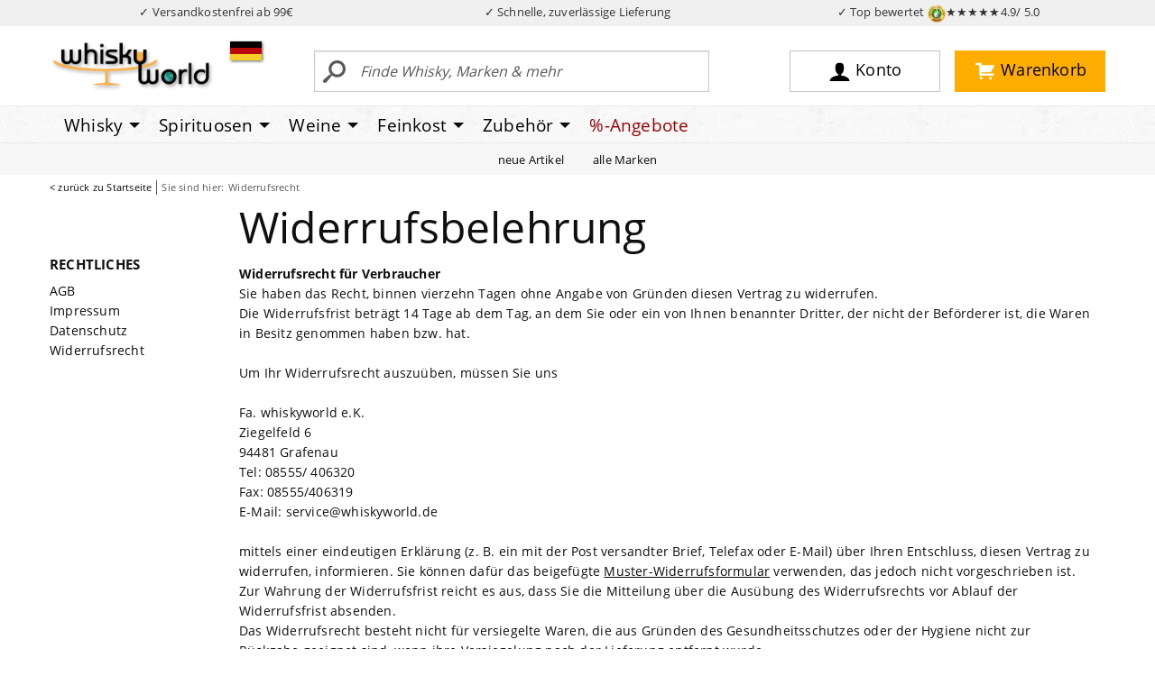

--- FILE ---
content_type: text/html; charset=UTF-8
request_url: https://www.whiskyworld.de/whiskyworld-widerrufsrecht
body_size: 12700
content:
<!DOCTYPE html>
<html lang="de" class="no-js">

<head><script type="text/javascript" src="/assets/js/jquery-current.min.js"></script>
<script type="text/javascript" src="https://www.whiskyworld.de/wicket/resource/org.apache.wicket.ajax.AbstractDefaultAjaxBehavior/res/js/wicket-ajax-jquery-ver-8CD946166F47E5DD4EADD165939FF57D.js"></script>

        
        
        <link rel="canonical" href="https://www.whiskyworld.de/whiskyworld-widerrufsrecht">
        <link rel="alternate" hreflang="de-DE" href="https://www.whiskyworld.de/whiskyworld-widerrufsrecht">
        <link rel="alternate" hreflang="de-AT" href="https://at.whiskyworld.de/whiskyworld-widerrufsrecht">
        
        
        
        <meta name="robots" content="index, follow">

        
        
        
        <meta property="og:url" content="https://www.whiskyworld.de/whiskyworld-widerrufsrecht"/>
        <meta property="og:type" content="website"/>
        <meta property="og:site_name" content="whiskyworld-Shop"/>

        


    
        <script type="text/javascript">
     window.econda = {onReady:[], ready: function(f){this.onReady.push(f);}};
     window.emos3 = window.emos3 || {
         defaults : {
                      siteid : 'whiskyworld',
                      countryid: 'DE',
                      langid : 'de'
                       },
          stored:[],
          send: function(p){this.stored.push(p);}};
</script>
<script type="text/javascript" defer="defer" src="/assets/js/eco20260116.js"></script>
    
    <meta charset="utf-8">
    <meta http-equiv="X-UA-Compatible" content="ie=edge">
    <meta name="viewport" content="width=device-width, initial-scale=1.0">
    
    <link rel="stylesheet" href="/assets/css/app-1.50.3.css">
    <script>
/*<![CDATA[*/
window.jQuery || document.write('<script src="/assets/js/jquery-current.min.js">\x3C/script>')
/*]]>*/
</script>
    <script src="/assets/js/app-1.50.1.js" defer="defer"></script>  
  
      
        
        <link rel="preload" crossorigin="null" as="font" href="/assets/fonts/open-sans/open-sans-v15-latin-regular.woff2" type="font/woff2">
        <link rel="preload" crossorigin="null" as="font" href="/assets/fonts/open-sans/open-sans-v15-latin-700.woff2" type="font/woff2">
         
        
        <link rel="dns-prefetch" href="https://a.delivery.consentmanager.net" />
       


        
<link rel="icon" href="/favicon.svg" sizes="any" type="image/svg+xml">
<link rel="icon" href="/android-chrome-192x192.png" sizes="192x192" type="image/png">
<link sizes="48x48" rel="icon" href="/favicon.ico">
<link rel="apple-touch-icon" href="/apple-touch-icon.png">
<link rel="manifest" href="manifest.json">


<script src="/assets/js/consentmanager.js" defer="defer"></script>

        
 
<script>
/*<![CDATA[*/
(function(w,d,s,l,i){w[l]=w[l]||[];w[l].push({'gtm.start':
new Date().getTime(),event:'gtm.js'});var f=d.getElementsByTagName(s)[0],
j=d.createElement(s),dl=l!='dataLayer'?'&l='+l:'';j.async=true;j.src=
'https://www.googletagmanager.com/gtm.js?id='+i+dl;f.parentNode.insertBefore(j,f);
})(window,document,'script','dataLayer','GTM-MK6XXLP');
/*]]>*/
</script>



    <style>
/*<![CDATA[*/


/* Temporary */
.facet-container .facet-open .facet-options {
   overflow-x: hidden !important;
}

@media screen and (max-width: 47.99875em) {
/* Ugly fix so filter works on mobile*/
.filterbox select {
   margin-bottom: 500px;
}

}

html {
 scroll-padding-top: 130px;
}

    
/*]]>*/
</style>


 <title>Widerrufsrecht - whiskyworld.de</title>

<script type="text/javascript">
/*<![CDATA[*/
Wicket.Event.add(window, "domready", function(event) { 
(() => {
       if (window.__ww_livesearch_v3_loaded) return;
       window.__ww_livesearch_v3_loaded = true;

       const input = document.getElementById("ajaxSearchField");
       const box   = document.getElementById("brx-livesearch");
       if (!input || !box) return;

       let debounce;
       let controller;
       let seq = 0;

       input.addEventListener("input", () => {
         const term = input.value.trim();

         if (term.length < 3) {
           box.hidden = true;
           box.innerHTML = "";
           lastTerm = "";
           return;
         }

         clearTimeout(debounce);
         debounce = setTimeout(async () => {
           try {
             if (controller) controller.abort();
             controller = new AbortController();

             const mySeq = ++seq;

             const res = await fetch(`/ajaxsearch?term=${encodeURIComponent(term)}`, {
               signal: controller.signal,
               credentials: 'include',
               headers: { "X-Requested-With": "XMLHttpRequest" }
             });

             const html = await res.text();

             if (mySeq !== seq) return;

             box.innerHTML = html;
             box.hidden = !html || html.trim().length === 0;
           } catch (e) {
             if (e.name !== "AbortError") box.hidden = true;
           }
         }, 180);
       });

       document.addEventListener("click", (e) => {
         if (!box.contains(e.target) && e.target !== input) box.hidden = true;
       });

       document.addEventListener("keydown", (e) => {
         if (e.key === "Escape") box.hidden = true;
       });
     })();

;
Wicket.Event.publish(Wicket.Event.Topic.AJAX_HANDLERS_BOUND);
;});
/*]]>*/
</script>
</head>

<body>


    <div class="off-canvas-wrapper">
        <div class="off-canvas position-left" data-off-canvas="null" id="off-canvas">
        </div>
        <div class="off-canvas-content" data-off-canvas-content="null" id="off-canvas-content">
<div id="top"></div>
<div style="background-color: #f0f0f0; color: rgb(50,50,50);" id="vorteile">
            <div class="grid-container" style="padding: 4px 0;">
                <div class="grid-x" style="font-size: 0.80rem;">
                    
                                        <div class="cell auto text-center" id="topversand">✓ Versandkostenfrei ab 99€ </div>
<script>
/*<![CDATA[*/

if(window.location.host.startsWith("at.")) {
document.getElementById("topversand").innerHTML = "✓ Versandkostenfrei ab 119€";
} else {
document.getElementById("topversand").innerHTML = "✓ Versandkostenfrei ab 99€";
}

/*]]>*/
</script>
                    <div class="cell auto text-center hide-for-small-only">✓ Schnelle, zuverlässige Lieferung</div>
                    <div class="cell auto text-center"><a style="color: rgb(50,50,50);" href="https://www.ekomi.de/bewertungen-whiskyworld.html" target="_blank">✓ Top bewertet <img alt="TopBewertet von über 10000 Kunden" src="/assets/img/ly/ekomigold_logo-50.png" style="height: 20px; width: 20px">★★★★★<span class="hide-for-small-only">4.9/ 5.0</span></a></div>
                </div>
            </div>
        </div>



<header id="wwheader2018">

                

            <div class="search-open grid-container" id="topmainbar">
                <div class="grid-x align-middle topgrid">
                    <div class="large-3 medium-4 small-6 cell logocell"><a href="/"><img width="200" alt="whiskyworld-Logo" src="/assets/img/ly/whiskyworld-logo-200px.png" height="64" /></a>

                        <div class="flag" id="countrySwitcher">

    <div class="flag"><a href="#" data-toggle="flag-dropdown">
        <svg width="35" xmlns="http://www.w3.org/2000/svg" style="margin-bottom: -5px" viewBox="0 0 5 3" height="21">
            <desc>Flagge von Deutschland</desc>
            <rect width="5" x="0" y="0" id="black_stripe" fill="#000" height="3"></rect>
            <rect width="5" x="0" y="1" id="red_stripe" fill="#D00" height="2"></rect>
            <rect width="5" x="0" y="2" id="gold_stripe" fill="#FFCE00" height="1"></rect>
        </svg>

    </a>
        <div class="dropdown-pane" id="flag-dropdown" data-position="bottom" data-alignment="center"
             data-dropdown="data-dropdown" data-hover="true" data-hover-pane="true" data-auto-focus="true"
             data-close-on-click="true"><span>Lieferland</span>
            <ul class="menu vertical">
                <li><a href="https://www.whiskyworld.de/whiskyworld-widerrufsrecht">
                    <svg width="35" xmlns="http://www.w3.org/2000/svg" style="margin-bottom: -5px" viewBox="0 0 5 3"
                         height="21">
                        <desc>Flag of Germany</desc>
                        <rect width="5" x="0" y="0" id="black_stripe" fill="#000" height="3"></rect>
                        <rect width="5" x="0" y="1" id="red_stripe" fill="#D00" height="2"></rect>
                        <rect width="5" x="0" y="2" id="gold_stripe" fill="#FFCE00" height="1"></rect>
                    </svg>
                    Deutschland
                </a></li>
                <li><a href="https://at.whiskyworld.de/whiskyworld-widerrufsrecht">
                    <svg width="35" xmlns="http://www.w3.org/2000/svg" style="margin-bottom: -5px" viewBox="0 0 5 3"
                         height="21">
                        <desc>Flag of Germany</desc>
                        <rect width="5" fill="#c8102e" height="3"></rect>
                        <rect width="5" y="1" fill="#fff" height="1"></rect>
                    </svg>
                    Österreich
                </a></li>
            </ul>
        </div>
    </div>

</div>
                        
                    </div>
                    <div class="large-9 medium-8 small-6 cell">
                        <div class="grid-x">
                            <div class="large-6 medium-7 small-9 cell searchcell grid-x" id="search">
                                <div class="small-2 cell show-for-small-only ham"><button data-toggle="maincanvas" id="ham" type="button" aria-label="Mobile Navigationsmenü">
                                        
<svg width="32" xmlns="http://www.w3.org/2000/svg" height="32">
                                            <path d="M2 3h28v3H2zM2 9h28v3H2zM2 15h28v3H2zM2 22.2h2.6l1 4.4 1-4.4h2.6v7.2H7.5v-5.5l-1.2 5.5H4.8l-1.2-5.5v5.5H2v-7.2zM10.3 22.2h5.2v1.5h-3.3v1.1h3v1.5h-3v1.4h3.4v1.6h-5.3v-7.1zM16.7 22.2h1.8l2.4 4v-4h1.8v7.2h-1.8l-2.4-3.9v3.9h-1.8v-7.2zM28.1 22.2H30v4.3c0 .4-.1.8-.2 1.2-.1.4-.3.7-.5 1-.2.3-.5.5-.8.6-.4.2-.8.2-1.4.2-.3 0-.6 0-1-.1-.4 0-.7-.1-.9-.3-.2-.1-.5-.3-.7-.6-.2-.3-.3-.5-.4-.8-.1-.5-.1-.9-.1-1.2v-4.3h1.9v4.4c0 .4.1.7.3.9.2.2.5.3.8.3.3 0 .6-.1.8-.3.2-.2.3-.5.3-.9v-4.4zm-2.6-1.6h1.1v1.2h-1.1v-1.2zm1.8 0h1.1v1.2h-1.1v-1.2z" />
                                        </svg>
                                    </button></div>								
								

    <form class="medium-12 small-10 cell" method="get" action="/suche">
        <div class="input-group">
            <input class="input-group-field" type="text"
                   placeholder="Finde Whisky, Marken &amp; mehr"
                   id="ajaxSearchField"
                   name="begriff"
                   autocomplete="off"
                   required="required"
                   minlength="3"/>
            <div class="input-group-button">
                <button class="searchbutton" type="submit"><i>
                    <svg version="1.1" xmlns="http://www.w3.org/2000/svg" width="32" height="32" viewBox="0 0 32 32">
                        <title>search-1</title>
                        <path d="M0.992 27.231l7.58-6.447c0.784-0.705 1.622-1.029 2.299-0.998-1.789-2.096-2.87-4.815-2.87-7.787 0-6.627 5.373-12 12-12s12 5.373 12 12-5.373 12-12 12c-2.972 0-5.691-1.081-7.787-2.87 0.031 0.677-0.293 1.515-0.998 2.299l-6.447 7.58c-1.104 1.226-2.907 1.33-4.007 0.23s-0.997-2.903 0.23-4.007zM20 20c4.418 0 8-3.582 8-8s-3.582-8-8-8-8 3.582-8 8 3.582 8 8 8z"></path>
                    </svg>
                </i></button>
            </div>
        </div>
    </form>

    <div id="live-search-v3">
        <div id="brx-livesearch" hidden="hidden"></div>
    </div>


                            </div>
                            <div class="large-6 medium-5 cell buttoncell">
                                <div class="grid-x align-middle">
                                    <div class="medium-2 small-6"></div>
                                    <div class="medium-5 small-3 cell"><a rel="nofollow" class="mainbutton user" href="/konto"><i><svg width="32" xmlns="http://www.w3.org/2000/svg" viewBox="0 0 32 32" version="1.1" height="32">
                                                    <title>user-2</title>
                                                    <path d="M18 22.082v-1.649c2.203-1.241 4-4.337 4-7.432 0-4.971 0-9-6-9s-6 4.029-6 9c0 3.096 1.797 6.191 4 7.432v1.649c-6.784 0.555-12 3.888-12 7.918h28c0-4.030-5.216-7.364-12-7.918z"></path>
                                                </svg></i><span class="show-for-large">Konto</span></a></div>
                                    <div class="medium-5 small-3 cell text-right"><a rel="nofollow" class="mainbutton cart" href="/warenkorb"><i><svg width="32" xmlns="http://www.w3.org/2000/svg" viewBox="0 0 32 32" version="1.1" height="32">
                                                    <title>cart-1</title>
                                                    <path d="M12.432 25.926c0 1.041-0.844 1.884-1.884 1.884s-1.884-0.844-1.884-1.884c0-1.041 0.844-1.884 1.884-1.884s1.884 0.844 1.884 1.884z"></path>
                                                    <path d="M25.663 25.926c0 1.041-0.844 1.884-1.884 1.884s-1.884-0.844-1.884-1.884c0-1.041 0.844-1.884 1.884-1.884s1.884 0.844 1.884 1.884z"></path>
                                                    <path d="M23.524 17.669c0.441 0 0.818-0.26 0.995-0.633l0.001 0.001 4.668-8.086-0.006-0.003c0.068-0.144 0.11-0.303 0.11-0.473 0-0.61-0.494-1.105-1.105-1.105v0h-17.149v-2.076c0-0.61-0.494-1.105-1.105-1.105v0 0h-6.036v0.009c-0.029-0.003-0.058-0.009-0.088-0.009-0.564 0-1.025 0.425-1.091 0.971h-0.013v1.105c0 0.61 0.494 1.105 1.105 1.105 0.030 0 0.059-0.007 0.088-0.009v0.009h3.959v13.995h0c0.002 0.609 0.495 1.101 1.104 1.101 0 0 0 0 0.001 0v0h18.961v-0.027c0.523-0.033 0.943-0.425 1.019-0.935h0.016v-0.157c0-0.002 0.001-0.004 0.001-0.006s-0.001-0.004-0.001-0.006v-0.961c0-0.002 0.001-0.004 0.001-0.006 0-0.587-0.458-1.061-1.036-1.097v-0.007h-16.886v-1.596h12.485z"></path>
                                                </svg><div id="header-cart-badge">
    
</div></i><span class="show-for-large">Warenkorb</span></a></div>
                                </div>
                            </div>
                        </div>
                    </div>
                </div>
            </div>
            <div class="mainnav">
                <div class="grid-container">
                    <div class="grid-x">
                        <div class="cell">
                            <div data-content-scroll="false" id="maincanvas" class="off-canvas position-left in-canvas-for-medium" data-off-canvas="">
                               <ul id="main" class="vertical medium-horizontal menu dropdown" data-responsive-menu="drilldown medium-dropdown" data-parent-link="true" data-back-button="&lt;li class=&quot;js-drilldown-back&quot;&gt;&lt;a tabindex=&quot;0&quot;&gt;zurück&lt;/a&gt;&lt;/li&gt;" ><li class="show-for-small-only line-top line-bottom menu-start"><button class="close-button" data-close>&times;</button></li><li class="colc-3 is-dropdown-submenu-parent"><a class="colc-3 is-dropdown-submenu-parent" href="/whisky-whiskey-home">Whisky</a><ul class="vertical menu"><div class="col"><li class="col-1"><span>Kategorien</span></li><li class="col-1"><a class="col-1" href="/alle-whiskies">alle Whiskies</a></li><li class="col-1"><a class="col-1" href="/blended-malt">Blended Malt</a></li><li class="col-1"><a class="col-1" href="/blended-whiskies">Blended Whisky</a></li><li class="col-1"><a class="col-1" href="/bourbon">Bourbon</a></li><li class="col-1"><a class="col-1" href="/grain-korn-rye">Grain/ Korn/ Rye</a></li><li class="col-1"><a class="col-1" href="/single-malt">Single Malt</a></li><li class="col-1"><span>Geschmack</span></li><li class="col-1"><a class="col-1" href="/whisky-whiskey-nach-geschmack-fruchtig-suesse-whiskies">Fruchtig - Süss</a></li><li class="col-1"><a class="col-1" href="/whisky-whiskey-nach-geschmack-rauchig-torfige-whiskies">Rauchig - Torfig</a></li><li class="col-1"><a class="col-1" href="/whisky-whiskey-nach-geschmack-holzig-wuerzige-whiskies">Holzig - Würzig</a></li><li class="col-1"><a class="col-1" href="/whisky-whiskey-nach-geschmack-nussig-malzige-whiskies">Nussig - Malzig</a></li><li class="col-1"><a class="col-1" href="/whisky-whiskey-nach-geschmack-krauterig-blumige-whiskies">Kräuterig - Blumig</a></li><li class="col-1"><a class="col-1" href="/whisky-whiskey-nach-geschmack-maritim-salzige-whiskies">Maritim - Salzig</a></li><li class="col-1"><span>Themen</span></li><li class="col-1"><a class="col-1" href="/whisky-adventskalender">Adventskalender</a></li><li class="col-1"><a class="col-1" href="/whisky-miniaturen-kleinflaschen">Whisky Miniaturen</a></li><li class="col-1"><a class="col-1" href="/whisky-und-spirituosen-praesente-geschenke-kaufen">(Whisky) Geschenke</a></li><li class="col-1"><a class="col-1" href="/whisky-glaeser">Whiskygläser</a></li><li class="col-1"><a class="col-1" href="/whisky-likoere">Whiskyliköre</a></li></div><div class="col"><li class="col-2"><span>Besondere Länder</span></li><li class="col-2"><a class="col-2" href="/amerikanischer-whiskey">Amerikanischer Whiskey</a></li><li class="col-2"><a class="col-2" href="/irischer-whiskey">Irischer Whiskey</a></li><li class="col-2"><a class="col-2" href="/japanischer-whisky">Japanischer Whisky</a></li><li class="col-2"><a class="col-2" href="/kanadischer-whisky">Kanadischer Whisky</a></li><li class="col-2"><a class="col-2" href="/schottischer-whisky">Schottischer Whisky</a></li><li class="col-2"><span>Besondere Regionen</span></li><li class="col-2"><a class="col-2" href="/highland-whisky">Highlands</a></li><li class="col-2"><a class="col-2" href="/lowland-whisky">Lowlands</a></li><li class="col-2"><a class="col-2" href="/speyside-whisky">Speyside</a></li><li class="col-2"><a class="col-2" href="/islay-whisky">Islay</a></li><li class="col-2"><a class="col-2" href="/mull-whisky">Mull</a></li><li class="col-2"><a class="col-2" href="/campbeltown-whisky">Campbeltown</a></li><li class="col-2"><a class="col-2" href="/skye-whisky">Skye</a></li></div><div class="col"><li class="col-3"><span>Whisky - Zubehör</span></li><li class="col-3"><a class="col-3" href="/genusszubehoer-genussaccessoires/b%C3%BCcher">Bücher</a></li><li class="col-3"><a class="col-3" href="/whisky-glaeser">Gläser</a></li><li class="col-3"><a class="col-3" href="/genusszubehoer-genussaccessoires/wasserkr%C3%BCge">Wasserkrüge</a></li><li class="col-3"><span>Passendes</span></li><li class="col-3"><a class="col-3" href="/feinkost-mit-whisky-und-fuer-whiskyfans">Feinkost mit Whisky</a></li><li class="col-3"><a class="col-3" href="/schottische-feinkost-spezialitaeten-aus-schottland">Schottische Spezialitäten</a></li><li class="col-3"><a class="col-3" href="/feinkost-delikatessen/shortbread--biscuit">Shortbreads</a></li><li class="col-3"><a class="col-3" href="/whisky-likoere">(Whisky-) Liköre</a></li><li class="col-3"><span>Beratung</span></li><li class="col-3"><a class="col-3" href="/top-10-milde-und-fruchtige-whiskys-fuer-einsteiger">Top 10 Whiskys für Einsteiger</a></li><li class="col-3"><a class="col-3" href="/top-10-us-bourbon-whiskey">Top 10 der US Bourbon</a></li><li class="col-3"><a class="col-3" href="/top-10-irish-irlands-beste-whiskey">Top 10 Irish Whiskey</a></li><li class="col-3"><a class="col-3" href="/top-10-der-12-jahre-alten-single-malt-whiskies">Besten 12 y.o. Single Malts</a></li><li class="col-3"><a class="col-3" href="/top-10-der-rauchigsten-whiskies-bei-whiskyworld">Top Rauchige Whiskys</a></li></div></ul></li><li class="colc-3 is-dropdown-submenu-parent"><a class="colc-3 is-dropdown-submenu-parent" href="/spirituosen-home">Spirituosen</a><ul class="vertical menu"><div class="col"><li class="col-1"><span>Kategorien</span></li><li class="col-1"><a class="col-1" href="/spirituosen">alle Spirituosen</a></li><li class="col-1"><a class="col-1" href="/spirituosen/absinth--absinthe">Absinth/ Absinthe</a></li><li class="col-1"><a class="col-1" href="/spirituosen/aquavit--akvavit">Aquavit/ Akvavit</a></li><li class="col-1"><a class="col-1" href="/spirituosen/brandy">Brandy</a></li><li class="col-1"><a class="col-1" href="/spirituosen/calvados">Calvados</a></li><li class="col-1"><a class="col-1" href="/spirituosen/cognac--armagnac">Cognac/ Armagnac</a></li><li class="col-1"><a class="col-1" href="/spirituosen/edle-br%C3%A4nde">Edle Brände</a></li><li class="col-1"><a class="col-1" href="/spirituosen/fruchtlik%C3%B6r">Fruchtlikör</a></li><li class="col-1"><a class="col-1" href="/spirituosen/gin--genever">Gin/ Genever</a></li><li class="col-1"><a class="col-1" href="/spirituosen/grappa">Grappa</a></li><li class="col-1"><a class="col-1" href="/spirituosen/kr%C3%A4uterlik%C3%B6r">Kräuterlikör</a></li><li class="col-1"><a class="col-1" href="/spirituosen/lik%C3%B6r">Likör</a></li><li class="col-1"><a class="col-1" href="/spirituosen/rum">Rum</a></li><li class="col-1"><a class="col-1" href="/spirituosen/tequila">Tequila</a></li><li class="col-1"><a class="col-1" href="/spirituosen/weinbrand">Weinbrand</a></li><li class="col-1"><a class="col-1" href="/spirituosen/wodka--vodka">Wodka/ Vodka</a></li></div><div class="col"><li class="col-2"><span>besondere Länder</span></li><li class="col-2"><a class="col-2" href="/spirituosen?ft=%7B%22facet_marke_land%22%253A%22Deutschland%22%7D">Deutschland</a></li><li class="col-2"><a class="col-2" href="/spirituosen?ft=%7B%22facet_marke_land%22%253A%22Frankreich%22%7D">Frankreich</a></li><li class="col-2"><a class="col-2" href="/spirituosen?ft=%7B%22facet_marke_land%22%253A%22Italien%22%7D">Italien</a></li><li class="col-2"><a class="col-2" href="/spirituosen?ft=%7B%22facet_marke_land%22%253A%22Kuba%22%7D">Kuba</a></li><li class="col-2"><a class="col-2" href="/spirituosen?ft=%7B%22facet_marke_land%22%253A%22Mexiko%22%7D">Mexiko</a></li><li class="col-2"><a class="col-2" href="/spirituosen?ft=%7B%22facet_marke_land%22%253A%22UK%2B%28England%29%22%7D">UK (England)</a></li><li class="col-2 mb-100"><a class="col-2 mb-100" href="/spirituosen?ft=%7B%22facet_marke_land%22%253A%22UK%2B%28Schottland%29%22%7D">UK (Schottland)</a></li></div><div class="col"><li class="col-3"><span>Spirituosen - Zubehör</span></li><li class="col-3"><a class="col-3" href="/genusszubehoer-genussaccessoires/b%C3%BCcher">Bücher</a></li><li class="col-3"><a class="col-3" href="/genusszubehoer-genussaccessoires/gl%C3%A4ser">Gläser</a></li><li class="col-3"><a class="col-3" href="/genusszubehoer-genussaccessoires/wasserkr%C3%BCge">Wasserkrüge</a></li></div></ul></li><li class="colc-3 is-dropdown-submenu-parent"><a class="colc-3 is-dropdown-submenu-parent" href="/wein-home">Weine</a><ul class="vertical menu"><div class="col"><li class="col-1"><span>Kategorien</span></li><li class="col-1"><a class="col-1" href="/wein">alle Weine</a></li><li class="col-1"><a class="col-1" href="/wein/champagner">Champagner</a></li><li class="col-1"><a class="col-1" href="/wein/perlwein">Perlwein</a></li><li class="col-1"><a class="col-1" href="/wein/portwein">Portwein</a></li><li class="col-1"><a class="col-1" href="/wein/prosecco">Prosecco</a></li><li class="col-1"><a class="col-1" href="/wein/ros%C3%A9wein">Rosewein</a></li><li class="col-1"><a class="col-1" href="/wein/rotwein">Rotwein</a></li><li class="col-1"><a class="col-1" href="/wein/sekt">Sekt</a></li><li class="col-1"><a class="col-1" href="/wein/sherry">Sherry</a></li><li class="col-1"><a class="col-1" href="/wein/wei%C3%9Fwein">Weißwein</a></li></div><div class="col"><li class="col-2"><span>besondere Länder</span></li><li class="col-2"><a class="col-2" href="/wein?ft=%7B%22facet_marke_land%22%253A%22Argentinien%22%7D">Argentinien</a></li><li class="col-2"><a class="col-2" href="/wein?ft=%7B%22facet_marke_land%22%253A%22Deutschland%22%7D">Deutschland</a></li><li class="col-2"><a class="col-2" href="/wein?ft=%7B%22facet_marke_land%22%253A%22Frankreich%22%7D">Frankreich</a></li><li class="col-2"><a class="col-2" href="/wein?ft=%7B%22facet_marke_land%22%253A%22Italien%22%7D">Italien</a></li><li class="col-2"><a class="col-2" href="/wein?ft=%7B%22facet_marke_land%22%253A%22Portugal%22%7D">Portugal</a></li><li class="col-2"><a class="col-2" href="/wein?ft=%7B%22facet_marke_land%22%253A%22Spanien%22%7D">Spanien</a></li><li class="col-2"><span>besondere Regionen</span></li><li class="col-2"><a class="col-2" href="/wein?ft=%7B%22facet_marke_region%22%253A%22Baden-W%C3%BCrttemberg%22%7D">Baden-Württemberg</a></li><li class="col-2"><a class="col-2" href="/wein?ft=%7B%22facet_marke_region%22:%22Champagne%22%7D">Champagne</a></li><li class="col-2"><a class="col-2" href="/wein?ft=%7B%22facet_marke_region%22%253A%22Patagonia%22%7D">Patagonien</a></li></div><div class="col"><li class="col-3"><span>nach Jahrgang</span></li><li class="col-3"><a class="col-3" href="/wein?ft=%7B%22facet_jahrgang%22:%5B%222019%22%5D%7D">2019</a></li><li class="col-3"><a class="col-3" href="/wein?ft=%7B%22facet_jahrgang%22:%5B%222020%22%5D%7D">2020</a></li></div></ul></li><li class="colc-3 is-dropdown-submenu-parent"><a class="colc-3 is-dropdown-submenu-parent" href="/feinkost-delikatessen-home">Feinkost</a><ul class="vertical menu"><div class="col"><li class="col-1"><span>Kategorien</span></li><li class="col-1"><a class="col-1" href="/feinkost-delikatessen">gesamte Feinkost</a></li><li class="col-1"><a class="col-1" href="/feinkost-delikatessen/antipasti">Antipasti</a></li><li class="col-1"><a class="col-1" href="/feinkost-delikatessen/chutney">Chutney</a></li><li class="col-1"><a class="col-1" href="/feinkost-delikatessen/essig">Essig</a></li><li class="col-1"><a class="col-1" href="/feinkost-delikatessen/fisch">Fisch</a></li><li class="col-1"><a class="col-1" href="/feinkost-delikatessen/gew%C3%BCrze">Gewürze</a></li><li class="col-1"><a class="col-1" href="/feinkost-delikatessen/honig">Honig</a></li><li class="col-1"><a class="col-1" href="/feinkost-delikatessen/konfit%C3%BCre--marmelade">Konfitüre/ Marmelade</a></li><li class="col-1"><a class="col-1" href="/feinkost-delikatessen/leckereien">Leckereien</a></li><li class="col-1"><a class="col-1" href="/feinkost-delikatessen/linsen">Linsen</a></li><li class="col-1"><a class="col-1" href="/feinkost-delikatessen/nougat">Nougat</a></li><li class="col-1"><a class="col-1" href="/feinkost-delikatessen/nudeln">Nudeln</a></li><li class="col-1"><a class="col-1" href="/feinkost-delikatessen/pasta-und-co.">Pasta und co.</a></li><li class="col-1"><a class="col-1" href="/feinkost-delikatessen/popcorn">Popcorn</a></li><li class="col-1"><a class="col-1" href="/feinkost-delikatessen/reis">Reis</a></li><li class="col-1"><a class="col-1" href="/feinkost-delikatessen/scharfe-saucen">Scharfe Saucen</a></li><li class="col-1"><a class="col-1" href="/feinkost-delikatessen/schokolade">Schokolade</a></li><li class="col-1"><a class="col-1" href="/feinkost-delikatessen/senf">Senf</a></li><li class="col-1"><a class="col-1" href="/feinkost-delikatessen/shortbread--biscuit">Shortbread/ Buiscuit</a></li><li class="col-1"><a class="col-1" href="/feinkost-delikatessen/speise%C3%B6l">Speiseöl</a></li><li class="col-1"><a class="col-1" href="/feinkost-delikatessen/tee">Tee</a></li><li class="col-1"><a class="col-1" href="/feinkost-delikatessen/terrinen">Terrinen</a></li><li class="col-1"><a class="col-1" href="/feinkost-delikatessen/wurst">Wurst</a></li><li class="col-1"><a class="col-1" href="/feinkost-delikatessen/w%C3%BCrzsaucen">Würzsaucen</a></li></div><div class="col"><li class="col-2"><span>Herkunft</span></li><li class="col-2"><a class="col-2" href="/franzoesische-feinkost-spezialitaeten-aus-frankreich">Frankreich</a></li><li class="col-2"><a class="col-2" href="/italienische-feinkost-spezialitaeten-aus-italien">Italien</a></li><li class="col-2"><a class="col-2" href="/spanische-feinkost-spezialitaeten-aus-spanien">Spanien</a></li><li class="col-2"><a class="col-2" href="/schottische-feinkost-spezialitaeten-aus-schottland">Schottland</a></li><li class="col-2"><span>Themen</span></li><li class="col-2"><a class="col-2" href="/bio-feinkost-leckeres-traditionell-hergestellt">Bio Produkte</a></li><li class="col-2"><a class="col-2" href="/feinkost-mit-whisky-und-fuer-whiskyfans">Whiskyfans</a></li></div><div class="col"><li class="col-3"><span>besondere Marken</span></li><li class="col-3"><a class="col-3" href="/feinkost-delikatessen?ft=%7B%22facet_marke%22%253A%22Alpe%2BPragas%22%7D">Alpe Pragas</a></li><li class="col-3"><a class="col-3" href="/feinkost-delikatessen?ft=%7B%22facet_marke%22%253A%22Hampstead%2BTea%22%7D">Hampstead Tea</a></li><li class="col-3"><a class="col-3" href="/feinkost-delikatessen?ft=%7B%22facet_marke%22%253A%22Drei%2BMeister%22%7D">Drei Meister</a></li></div></ul></li><li class="colc-2 is-dropdown-submenu-parent"><a class="colc-2 is-dropdown-submenu-parent" href="/genusszubehoer-genussaccessoires-home">Zubehör</a><ul class="vertical menu"><div class="col"><li class="col-1"><span>Kategorien</span></li><li class="col-1"><a class="col-1" href="/genusszubehoer-genussaccessoires">gesamtes Zubehör</a></li><li class="col-1"><a class="col-1" href="/genusszubehoer-genussaccessoires/b%C3%BCcher">Bücher</a></li><li class="col-1"><a class="col-1" href="/genusszubehoer-genussaccessoires/gl%C3%A4ser">Gläser</a></li><li class="col-1"><a class="col-1" href="/genusszubehoer-genussaccessoires/poster">Poster</a></li><li class="col-1"><a class="col-1" href="/genusszubehoer-genussaccessoires/postkarten">Postkarten</a></li><li class="col-1"><a class="col-1" href="/genusszubehoer-genussaccessoires/sonstiges">Sonstiges</a></li><li class="col-1"><a class="col-1" href="/genusszubehoer-genussaccessoires/wasserkr%C3%BCge">Wasserkrüge</a></li></div><div class="col"><li class="col-2"><span>besondere Länder</span></li><li class="col-2"><a class="col-2" href="/genusszubehoer-genussaccessoires?ft=%7B%22facet_marke_land%22%253A%22Deutschland%22%7D">Deutschland</a></li><li class="col-2"><a class="col-2" href="/genusszubehoer-genussaccessoires?ft=%7B%22facet_marke_land%22%253A%22UK%2B%28England%29%22%7D">UK (England)</a></li><li class="col-2"><a class="col-2" href="/genusszubehoer-genussaccessoires?ft=%7B%22facet_marke_land%22%253A%22UK%2B%28Schottland%29%22%7D">UK (Schottland)</a></li></div></ul></li><li class="show-for-small-only line-top"><a class="show-for-small-only line-top" href="/themen/sonderangebote">Angebote</a></li><li class="show-for-small-only"><a class="show-for-small-only" href="/themen/nice-price">Nice-Price</a></li><li class="show-for-small-only"><a class="show-for-small-only" href="/themen/neue-artikel">Neue Artikel</a></li><li class="show-for-small-only line-top"><a class="show-for-small-only line-top" href="/whiskyworld-gutschein">Geschenk-Gutschein</a></li><li class="show-for-small-only line-top"><a href="/konto/wunschliste"><i><svg version="1.1" xmlns="http://www.w3.org/2000/svg" width="32" height="32" viewBox="0 0 32 32">
<title>star</title>
<path d="M29.29 12.75c-0.089-0.257-0.332-0.43-0.604-0.43h-9.012l-3.071-8.691c-0.091-0.256-0.332-0.427-0.604-0.427s-0.513 0.171-0.603 0.427l-3.071 8.691h-9.011c-0.272 0-0.515 0.172-0.605 0.43-0.089 0.257-0.006 0.543 0.208 0.712l7.036 5.571-3.149 8.911c-0.090 0.254-0.010 0.538 0.198 0.709s0.503 0.193 0.735 0.053l8.262-4.956 8.262 4.956c0.101 0.061 0.217 0.091 0.33 0.091 0.143 0 0.287-0.049 0.405-0.145 0.208-0.171 0.288-0.454 0.198-0.709l-3.149-8.911 7.037-5.571c0.213-0.169 0.297-0.455 0.207-0.712z"></path>
</svg></i><span>Wunschliste</span></a></li><li class="show-for-small-only line-top"><a href="/whiskyworld-hilfe"><i><svg version="1.1" xmlns="http://www.w3.org/2000/svg" width="32" height="32" viewBox="0 0 32 32">
<title>info</title>
<path d="M14 9.5c0-0.825 0.675-1.5 1.5-1.5h1c0.825 0 1.5 0.675 1.5 1.5v1c0 0.825-0.675 1.5-1.5 1.5h-1c-0.825 0-1.5-0.675-1.5-1.5v-1z"></path>
<path d="M20 24h-8v-2h2v-6h-2v-2h6v8h2z"></path>
<path d="M16 0c-8.837 0-16 7.163-16 16s7.163 16 16 16 16-7.163 16-16-7.163-16-16-16zM16 29c-7.18 0-13-5.82-13-13s5.82-13 13-13 13 5.82 13 13-5.82 13-13 13z"></path>
</svg></i><span>Service/ FAQ</span></a></li><li class="show-for-small-only"><a href="/whiskyworld-kontakt"><i><svg version="1.1" xmlns="http://www.w3.org/2000/svg" width="36" height="32" viewBox="0 0 36 32">
<title>bubbles</title>
<path d="M34 28.161c0 1.422 0.813 2.653 2 3.256v0.498c-0.332 0.045-0.671 0.070-1.016 0.070-2.125 0-4.042-0.892-5.398-2.321-0.819 0.218-1.688 0.336-2.587 0.336-4.971 0-9-3.582-9-8s4.029-8 9-8c4.971 0 9 3.582 9 8 0 1.73-0.618 3.331-1.667 4.64-0.213 0.463-0.333 0.979-0.333 1.522zM7.209 6.912c-2.069 1.681-3.209 3.843-3.209 6.088 0 1.259 0.35 2.481 1.039 3.63 0.711 1.185 1.781 2.268 3.093 3.133 0.949 0.625 1.587 1.623 1.755 2.747 0.056 0.375 0.091 0.753 0.105 1.129 0.233-0.194 0.461-0.401 0.684-0.624 0.755-0.755 1.774-1.172 2.828-1.172 0.168 0 0.336 0.011 0.505 0.032 0.655 0.083 1.323 0.125 1.987 0.126v4c-0.848-0-1.68-0.054-2.492-0.158-3.437 3.437-7.539 4.053-11.505 4.144v-0.841c2.142-1.049 4-2.961 4-5.145 0-0.305-0.024-0.604-0.068-0.897-3.619-2.383-5.932-6.024-5.932-10.103 0-7.18 7.163-13 16-13 8.702 0 15.781 5.644 15.995 12.672-1.284-0.572-2.683-0.919-4.133-1.018-0.36-1.752-1.419-3.401-3.070-4.742-1.104-0.897-2.404-1.606-3.863-2.108-1.553-0.534-3.211-0.804-4.928-0.804s-3.375 0.271-4.928 0.804c-1.46 0.502-2.76 1.211-3.863 2.108z"></path>
</svg></i><span>Kontakt</span></a></li><li class="show-for-small-only line-top"><a href="https://www.whiskyworld.de/magazin/"><i><svg version="1.1" xmlns="http://www.w3.org/2000/svg" width="32" height="32" viewBox="0 0 32 32">
<title>newspaper</title>
<path d="M28 8v-4h-28v22c0 1.105 0.895 2 2 2h27c1.657 0 3-1.343 3-3v-17h-4zM26 26h-24v-20h24v20zM4 10h20v2h-20zM16 14h8v2h-8zM16 18h8v2h-8zM16 22h6v2h-6zM4 14h10v10h-10z"></path>
</svg></i><span>Magazin</span></a></li><li class="hide-for-small-only lastright"><a class="hide-for-small-only lastright" href="/themen/sonderangebote">%-Angebote</a></li></ul>
                            </div>
                        </div>
                    </div>
                </div>
            </div>
        </header>
            
      
            <div class="topteaserbar hide-for-small-only">
                <div class="grid-container">
                    <div class="grid-x">
                        <div class="auto cell">
                            <ul class="menu align-center">
                                 <li style="display:none;"><a data-src="/modal/whiskyworld-versandkosten" data-fancybox="vsTop" data-type="ajax" href="/whiskyworld-versandkosten" title="Versandkosten">
sicherer Versand nach &nbsp;
<svg width="34" xmlns="http://www.w3.org/2000/svg" style="margin-bottom: -5px" viewBox="0 0 5 3" height="18">
	<desc>Flag of Germany</desc>
	<rect width="5" x="0" y="0" id="black_stripe" fill="#000" height="3" />
	<rect width="5" x="0" y="1" id="red_stripe" fill="#D00" height="2" />
	<rect width="5" x="0" y="2" id="gold_stripe" fill="#FFCE00" height="1" />
</svg>
&amp;
<svg width="34" xmlns="http://www.w3.org/2000/svg" style="margin-bottom: -5px" viewBox="0 0 5 3" height="18">
<rect width="5" fill="#c8102e" height="3" />
<rect width="5" y="1" fill="#fff" height="1" />
</svg>
</a></li>
                                <li class="hide-for-small-only"><a href="/themen/neue-artikel">neue Artikel</a></li>
                                <li class="hide-for-small-only"><a href="/marken">alle Marken</a></li>
                            </ul>
                        </div>
                    </div>
                </div>
            </div>
 


<div class="grid-container">
    <div class="ww-breadcrumbs">
        
        <a href="https://www.whiskyworld.de/" title="&lt; zurück zu Startseite">&lt; zurück zu Startseite</a>

        <span>
            <div class="hide-for-small-only"> Sie sind hier:</div>
        </span>
        <ul class="breadcrumbs">
            <li>Widerrufsrecht</li>
        </ul>
    </div>
</div>
<section class="page law">
    <div class="grid-x">
        <section data-content-scroll="false" id="sidebar-box" class="off-canvas in-canvas-for-medium position-left is-closed" data-off-canvas="data-off-canvas">
            <nav>
                <h2>Rechtliches</h2>
                <ul class="list-unstyled">
                    <li><a href="/whiskyworld-agb">AGB</a></li>
                    <li><a href="/whiskyworld-impressum">Impressum</a></li>
                    <li><a href="/whiskyworld-datenschutz">Datenschutz</a></li>
                    <li><a href="/whiskyworld-widerrufsrecht">Widerrufsrecht</a></li>
                </ul>
            </nav>
        </section>
        <section role="main" id="content">
            <button class="button hide-for-medium" data-toggle="sidebar-box">Navigation Zeigen</button>
            
<h1>Widerrufsbelehrung</h1>
    <p class="ml">
   <strong>Widerrufsrecht für Verbraucher</strong><br>
Sie haben das Recht, binnen vierzehn Tagen ohne Angabe von Gründen diesen Vertrag zu widerrufen.<br>
Die Widerrufsfrist beträgt 14 Tage ab dem Tag, an dem Sie oder ein von Ihnen benannter Dritter, der nicht der Beförderer ist, die Waren in Besitz genommen haben bzw. hat.<br>
<br>
Um Ihr Widerrufsrecht auszuüben, müssen Sie uns<br>
<br>
Fa. whiskyworld e.K.<br>
Ziegelfeld 6<br>
94481 Grafenau<br>
Tel: 08555/ 406320<br>
Fax: 08555/406319<br>
E-Mail: service@whiskyworld.de<br>
<br>
mittels einer eindeutigen Erklärung (z. B. ein mit der Post versandter Brief, Telefax oder E-Mail) über Ihren Entschluss, diesen Vertrag zu widerrufen, informieren. Sie können dafür das beigefügte <a href="/static/mail/musterformular-zur-widerrufsbelehrung.pdf">Muster-Widerrufsformular</a> verwenden, das jedoch nicht vorgeschrieben ist. <br>
Zur Wahrung der Widerrufsfrist reicht es aus, dass Sie die Mitteilung über die Ausübung des Widerrufsrechts vor Ablauf der Widerrufsfrist absenden.<br>
Das Widerrufsrecht besteht nicht für versiegelte Waren, die aus Gründen des Gesundheitsschutzes oder der Hygiene nicht zur Rückgabe geeignet sind, wenn ihre Versiegelung nach der Lieferung entfernt wurde.<br>
<br>
<strong>Folgen des Widerrufs:</strong><br>
Wenn Sie diesen Vertrag widerrufen, haben wir Ihnen alle Zahlungen, die wir von Ihnen erhalten haben, einschließlich der Lieferkosten (mit Ausnahme der zusätzlichen Kosten, die sich daraus ergeben, dass Sie eine andere Art der Lieferung als die von uns angebotene, günstigste Standardlieferung gewählt haben), unverzüglich und spätestens binnen vierzehn Tagen ab dem Tag zurückzuzahlen, an dem die Mitteilung über Ihren Widerruf dieses Vertrags bei uns eingegangen ist. Für diese Rückzahlung verwenden wir dasselbe Zahlungsmittel, das Sie bei der ursprünglichen Transaktion eingesetzt haben, es sei denn, mit Ihnen wurde ausdrücklich etwas anderes vereinbart; in keinem Falle werden Ihnen wegen dieser Rückzahlung Entgelte berechnet.<br>
<br>
Wir können die Rückzahlung verweigern, bis wir die Waren wieder zurückerhalten haben oder bis Sie den Nachweis erbracht haben, dass Sie die Waren zurückgesandt haben, je nachdem, welches der frühere Zeitpunkt ist.<br>
Sie haben die Waren unverzüglich und in jedem Fall spätestens binnen vierzehn Tagen ab dem Tag, an dem Sie uns über den Widerruf des Vertrags unterrichten, an uns zurückzusenden oder zu übergeben. Die Frist ist gewahrt, wenn Sie die Waren vor Ablauf der Frist von vierzehn Tagen absenden.<br>
Sie tragen die unmittelbaren Kosten der Rücksendung der Waren.<br>
<br>
<br>
<i><strong>Übrigens:</strong> Um Ihnen ein Maximum an Service zu gewährleisten, bitten wir Sie, die Ware nicht einfach selbst zurückzusenden, sondern uns zu benachrichtigen, damit wir die Abholung veranlassen können. In diesem Fall übernehmen wir ab einem Warenwert von 40,00 € sogar die Kosten der Rückholung für Sie. Die Inanspruchnahme dieses Service ist aber rechtlich nicht verpflichtend.</i><br>
<br>
</p>
<br>
<p style="text-align: center;">
    <b>Weitere Informationen:</b><br>
    
        <a href="https://www.whiskyworld.de/static/mail/musterformular-zur-widerrufsbelehrung.pdf" title="Musterformular zum Widerrufsrecht">Musterformular zum Widerrufsrecht</a>
<br>
    
        <a href="https://www.whiskyworld.de/whiskyworld-agb" title="AGB">AGB</a>
<br>
    
        <a href="https://www.whiskyworld.de/whiskyworld-impressum" title="Impressum">Impressum</a>
<br>
</p>      
        </section>
    </div>
</section>

<div id="bxmodalview" hidden="" data-wicket-placeholder=""></div>
            <footer>
                <div class="grid-container">
                    <div class="grid-x">
                        <div class="cell bg-color">
                            <div class="grid-x align-middle">
                                <div class="medium-6 cell headline">
                                    <h3>WERDE TEIL DES <br /> WHISKYWORLD-UNIVERSUMS</h3>
                                </div>
                                <div class="medium-6 cell">
                            <div class="grid-x universumform2">
                                <div class="small-6 cell"><a class="button orange-button" href="/whiskyworld-newsletter">zum Newsletter anmelden</a></div>
                                <div class="small-6 cell"><a rel="nofollow" class="button orange-button" href="/konto">neues Kundenkonto anlegen</a></div>
                            </div>                                  
                                </div>
                            </div>
                        </div>
                    </div>
                </div>
                <div class="grid-container">
                    <div class="grid-x grid-margin-x">
                        <div class="medium-8 cell">
                            <div class="grid-x grid-margin-x">
                                <div class="medium-6 cell">
                                    <div class="footerbox">
                                        <div class="footerbox-head">Zahlungsarten</div>
                                        <div class="footerbox-body elevated">
                                                 <a href="/whiskyworld-zahlarten">
                                                         <img alt="Logo Paypal" width="118" loading="lazy" title="einfach und sicher bargeldlos bezahlen mit paypal" src="/assets/img/ly/footer/zahlungsarten/paypal_logo.png" height="30" />
                                                         <img alt="Logo Visa" width="62" loading="lazy" title="bezahlen Sie einfach und sicher online mit Visa" src="/assets/img/ly/footer/zahlungsarten/visa_logo.png" height="30" />
                                                         <img alt="Logo Master Card" width="58" loading="lazy" title="mit Mastercard bequem und sicher online bezahlen" src="/assets/img/ly/footer/zahlungsarten/mastercard_logo.png" height="40" />                                                         
                                                         <img alt="Logo American Express" width="30" loading="lazy" title="bequem und sicher online bezahlen mit American Express" src="/assets/img/ly/footer/zahlungsarten/american_express_logo.png" height="30" />
                                                         <img alt="Logo Vorkasse" width="90" loading="lazy" title="für Sparfüchse - zahlen Sie per Vorkasse" src="/assets/img/ly/footer/zahlungsarten/vorauskasse_logo.png" height="30" />                                                   
                                                         <img alt="Logo Rechnung" width="90" loading="lazy" title="bezahlen Sie einfach und bequem nach Erhalt der Ware, innerhalb der Zahlungsfrist" src="/assets/img/ly/footer/zahlungsarten/rechnung_logo.png" height="30" />
                                                 </a>
                                         </div>
                                    </div>
                                </div>
                                <div class="medium-6 cell">
                                    <div class="footerbox">
                                        <div class="footerbox-head">wir versenden mit</div>
                                        <div class="footerbox-body elevated">
                                         <a href="/whiskyworld-versandkosten">
                                         <img alt="Logo DHL" width="113" loading="lazy" title="schnelle Lieferung Ihres Whiskies mit DHL" src="/assets/img/ly/footer/versandarten/dhl_logo.png" height="25" />
                                           <img alt="Logo DHL-gogreen" width="66" loading="lazy" title="klimaneutrale Lieferung Ihres Pakets mit dem Umweltschutzprogramm gogreen von DHL" src="/assets/img/ly/footer/versandarten/dhl_gogreen_logo.png" height="25" />
                                      <img alt="Logo Österreichische Post" width="118" loading="lazy" title="direkte und günstige Lieferung Ihres Whiskies mit Post.at nach Österreich" src="/assets/img/ly/footer/versandarten/post_at_logo.png" height="25" /></a>
                                           </div>
                                    </div>
                                </div>
                            </div>
                            <div class="grid-x grid-margin-x">
                                <div class="small-12 medium-6 cell">
                                    <div class="footerbox">
                                        <div class="grid-x">
                                            <div class="large-6 medium-12 small-6 cell">
                                                <div class="footerbox-head">Kundenservice</div>
                                                <div class="footerbox-body">
                                                    <ul>
<li>
<a href="https://www.whiskyworld.de/magazin/"><i style="display: inline-block;  height: 20px;  margin-right: 4px;"><svg width="100%" xmlns="http://www.w3.org/2000/svg" viewBox="0 0 32 32" version="1.1" height="100%">
                                        <title>newspaper</title>
                                        <path d="M28 8v-4h-28v22c0 1.105 0.895 2 2 2h27c1.657 0 3-1.343 3-3v-17h-4zM26 26h-24v-20h24v20zM4 10h20v2h-20zM16 14h8v2h-8zM16 18h8v2h-8zM16 22h6v2h-6zM4 14h10v10h-10z"></path>
                                    </svg></i><span style="display: inline-block;  top: -4px;  position: relative;">Magazin</span></a>
</li>
                                                        <li><a href="/whiskyworld-hilfe">Hilfe (FAQ)</a></li>
                                                        <li><a href="/whiskyworld-versandkosten">Versandkosten</a></li>
                                                        <li><a href="/whiskyworld-zahlarten">Zahlungsarten</a></li>
                                                        <li><a href="/whiskyworld-fachgeschaeft">unser Fachgeschäft</a></li>
                                                        <li><a href="/whiskyworld-gutschein">Gutscheine</a></li>
                                                        <li><a href="/whiskyworld-newsletter">Newsletter</a></li>
                                                    </ul>
                                                </div>
                                            </div>
                                            <div class="large-6 medium-12 small-6 cell">
                                                <div class="footerbox-head">whiskyworld</div>
                                                <div class="footerbox-body">
                                                    <ul>
                                                        <li><a href="/whiskyworld-agb">AGB</a></li>
                                                        <li><a href="/whiskyworld-impressum">Impressum</a></li>
                                                        <li><a href="/whiskyworld-datenschutz">Datenschutz</a></li>
                                                        <li><a title="Datenschutzeinstellungen aufrufen" onclick="__cmp('showScreen'); return false;" href="#">Cookies &amp; Tracking</a></li>
                                                        <li><a href="/whiskyworld-widerrufsrecht">Widerrufsrecht</a></li>
                                                    </ul>
                                                </div>
                                            </div>
                                        </div>
                                    </div>
                                </div>
                                <div class="small-12 medium-6 cell">
                                    <div class="footerbox">
                                        <div class="footerbox-head">Kontakt</div>
                                        <div class="footerbox-body text-center">Telefon: +49 (0)8555 / 406 320 <br> (Mo - Fr. 09.00 - 18.00 Uhr)
                                            <br> E-Mail: service@whiskyworld.de
                                            <br><br> <a href="/whiskyworld-kontakt">Kontaktformular</a></div>
                                    </div>
                                </div>
                            </div>
                        </div>
                        <div class="small-12 medium-4 cell">
                            <div class="cell">
                                <div class="footerbox">
                                    <div class="footerbox-head">mit Sicherheit einkaufen</div>
                                    <div class="footerbox-body">
                                        <div class="grid-x align-middle">
                                            <div class="small-3 medium-4 large-4 cell text-center"><img alt="Logo SSL" width="49" loading="lazy" title="sicher einkaufen mit SSL-Datenverschlüsselung" src="/assets/img/ly/ssl_logo.png" height="50" /></div>
                                            <div class="small-9 medium-8 large-8 cell">SSL-Datenverschlüsselung Ihre Daten werden vor unbefugten Zugriff geschützt</div>
                                        </div>                                       
                                        <hr />
                                        <div class="grid-x align-middle">
                                            <div class="large-6 medium-12 small-6 cell text-center">
<div id="eKomiWidget_default"></div>
</div>
                                            <div class="large-6 medium-12 small-6 cell">
                                                <ul class="marklist">
                                                    <li>über 25 Jahre für Sie da</li>
                                                    <li>schnelle Lieferzeiten</li>                                                   
                                                    <li>Datenschutz</li>
                                                    <li>sichere Bezahlung mit SSL-Verschlüsselung</li>
                                                </ul>
                                            </div>
                                        </div>
                                    </div>
                                </div>
                            </div>
                        </div>
                    </div>
                </div>
                <div class="grid-container">
                    <div class="grid-x grid-margin-x">
                        <div class="cell">
                            <div class="tax">alle Preise inkl. Steuern zzgl. evtl. <a data-src="/modal/whiskyworld-versandkosten" data-fancybox="vsBot" data-type="ajax" href="/whiskyworld-versandkosten" class="fancybott">Versandkosten</a></div>
                            <div class="tax">Die durchgestrichenen Preise entsprechen dem bisherigen Preis bei whiskyworld.de</div>
                        </div>
                    </div>
                </div>
            </footer>  
            <a style="display: none;" id="totop" href="#top" data-smooth-scroll="m3k9g1-smooth-scroll">«</a>
        </div>
    </div>
  

<script>
/*<![CDATA[*/

(function(){
eKomiIntegrationConfig = new Array(
{certId: 'CRGTVRUHUUBH2SX', widgetTargets: new Array('eKomiWidget_default', 'eKomiWidget_teaser')}
);
if(typeof eKomiIntegrationConfig != "undefined"){for(var eKomiIntegrationLoop=0;eKomiIntegrationLoop < eKomiIntegrationConfig.length; eKomiIntegrationLoop++){
var eKomiIntegrationContainer = document.createElement('script');
eKomiIntegrationContainer.defer = true;
eKomiIntegrationContainer.src = (document.location.protocol=='https:'?'https:':'http:') +"//connect.ekomi.de/integration_1508248794/" + eKomiIntegrationConfig[eKomiIntegrationLoop].certId + ".js";
document.getElementsByTagName("head")[0].appendChild(eKomiIntegrationContainer);
}}else{if('console' in window){ console.error('connectEkomiIntegration - Cannot read eKomiIntegrationConfig'); }}
})();

/*]]>*/
</script>


    

<div id="analytics"></div>

    


    <script type="text/javascript">
window.emos3.send({
  content: window.location.pathname,
  pageId: window.location.pathname
  
});
</script>


</body>

</html>